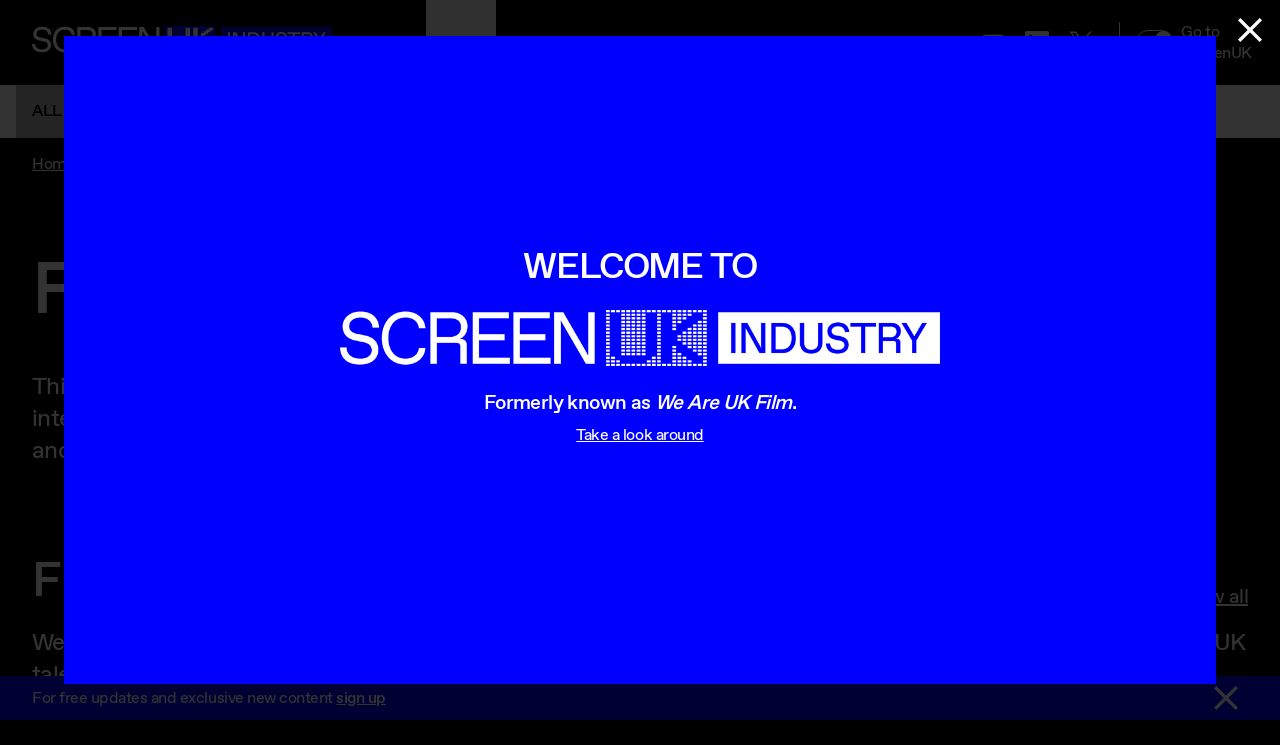

--- FILE ---
content_type: text/html; charset=UTF-8
request_url: https://www.screenuk.org/industry/film/?weareukfilm
body_size: 14162
content:
<!DOCTYPE html><html lang="en-GB" class="no-js"> <head><meta charset="utf-8"><meta name="viewport" content="width=device-width, initial-scale=1.0"><link rel="preload" href="/t/styles/index.css" as="style"><link rel="preload" href="/assets/fonts/Favorit/ABCFavorit-Regular.woff2" as="font" type="font/woff2" crossorigin><link rel="preload" href="/assets/fonts/Favorit/ABCFavorit-Medium.woff2" as="font" type="font/woff2" crossorigin><link rel="prefetch" href="/assets/images/icons/icons.svg"><link rel="preconnect" href="https://images.prismic.io"><link rel="preload" href="/t/scripts/pages/industry-landing.js" as="script"><script>
      const themes = ['magenta', 'cyan', 'yellow', 'blue', 'green'];
      const theme = themes[Math.floor(Math.random() * themes.length)];
      document.documentElement.className = document.documentElement.className.replace(/\bno-js\b/g, '') + `has-js theme theme-${theme}`;
      document.documentElement.setAttribute('data-theme', theme);
    </script><title>Film | ScreenUK Industry</title><link rel="canonical" href="https://www.screenuk.org/industry/film/"><meta name="description" content="This page provides a snapshot of the UK's film sector. Browse below for an overview of funding opportunities, international festivals and events, useful links and information on working with the UK, the latest news, and videos and podcasts.
"><meta property="og:type" content="website"><meta property="og:site_name" content="ScreenUK"><meta property="og:url" content="https://www.screenuk.org/industry/film/"><meta property="og:title" content="Film"><meta property="og:description" content="This page provides a snapshot of the UK's film sector. Browse below for an overview of funding opportunities, international festivals and events, useful links and information on working with the UK, the latest news, and videos and podcasts.
"><meta property="og:image" content="https://www.screenuk.org/assets/images/content/share-default.jpg"><meta property="og:image:width" content="1200"><meta property="og:image:height" content="630"><meta name="twitter:card" content="summary_large_image"><meta name="twitter:site" content="@WelcomeScreenUK"><meta name="twitter:title" content="Film"><meta name="twitter:description" content="This page provides a snapshot of the UK's film sector. Browse below for an overview of funding opportunities, international festivals and events, useful links and information on working with the UK, the latest news, and videos and podcasts.
"><meta name="twitter:image" content="https://www.screenuk.org/assets/images/content/share-default.jpg"><link rel="apple-touch-icon" sizes="180x180" href="/apple-touch-icon.png"><link rel="icon" type="image/png" sizes="32x32" href="/favicon-32x32.png"><link rel="icon" type="image/png" sizes="16x16" href="/favicon-16x16.png"><link rel="manifest" href="/site.webmanifest"><link rel="mask-icon" href="/safari-pinned-tab.svg" color="#0000ff"><link rel="shortcut icon" href="/favicon.ico"><meta name="msapplication-TileColor" content="#000000"><meta name="msapplication-config" content="/browserconfig.xml"><meta name="theme-color" content="#000000"><link rel="stylesheet" href="/t/styles/index.css"><script>
  window.dataLayer = window.dataLayer || [];
  function gtag() {
    dataLayer.push(arguments);
  }
</script><script>function gaEvent(e,n,t,a,v){t=t||"",a=a||0,v=v||!1,dataLayer.push({event:"gaEvent",eventCategory:e,eventAction:n,eventLabel:t,eventValue:a,eventNonInteraction:v})}</script><script>(function(w,d,s,l,i){w[l]=w[l]||[];w[l].push({'gtm.start':new Date().getTime(),event:'gtm.js'});var f=d.getElementsByTagName(s)[0],j=d.createElement(s),dl=l!='dataLayer'?'&l='+l:'';j.async=true;j.src='https://www.googletagmanager.com/gtm.js?id='+i+dl;f.parentNode.insertBefore(j,f);})(window,document,'script','dataLayer','GTM-TRTXXGGM');</script><style>.footer__signup[data-astro-cid-bdeovgdj] fieldset[data-astro-cid-bdeovgdj]{width:100%}.is-large[data-astro-cid-bdeovgdj] input[data-astro-cid-bdeovgdj],.is-large[data-astro-cid-bdeovgdj] .btn[data-astro-cid-bdeovgdj]{height:50px}section[data-astro-cid-kcepfvzf]{display:flex;justify-content:center;padding:60px 0}div[data-astro-cid-kcepfvzf]{display:inline-flex;background-color:#eff1f3;text-align:center;padding:15px 30px;border-radius:5px}span[data-astro-cid-kcepfvzf].component{color:#00b3b0;font-weight:700}
</style><script type="module" src="/_astro/page.CB27-GXI.js"></script><meta name="google-site-verification" content="oO-1wn43B6yL8vbMSnV1fd0oiu076DF-E-MOxv6uvRM" /></head> <body class="d-flex flex-column mx-auto is-industry" id="top" itemscope itemtype="http://schema.org/WebPage" data-type="industrySection"> <a href="#content" class="skip-link position-absolute bg-a top px-05 py-05">Skip to main content</a> <header class="header position-sticky top w-100"> <div class="header__primary bg-dark"> <div class="align-items-center d-flex flex-lg-nowrap flex-wrap"> <div class="header__brand ml-md-2 ml-1 flex-shrink-0"> <a href="/industry/" class="d-inline-block" aria-label="Go to the ScreenUK homepage"> <span class="sr-only">ScreenUK</span> <svg xmlns="http://www.w3.org/2000/svg" width="300" height="27" viewBox="0 0 300 27"><path fill="#fff" d="M0 18.026h3.246c0 3.484 2.788 5.374 6.74 5.374h.367c3.548 0 5.472-1.774 5.472-4.011 0-2.238-1.388-3.343-4.202-3.909l-4.044-.823c-3.98-.823-6.296-2.983-6.296-6.827S4.75.72 10.223.72c5.47 0 9.07 2.983 9.267 7.753h-3.247c-.209-2.983-2.604-4.834-5.824-4.834h-.367c-3.285 0-5.497 1.774-5.497 4.152 0 2.379 1.44 3.189 3.717 3.652l4.045.784c4.306.862 6.78 3.06 6.78 7.007 0 3.947-3.626 7.072-9.189 7.072-5.562 0-9.79-2.893-9.908-8.28m20.89-4.539c0-7.29 4.476-12.793 11.846-12.793 7.369 0 9.66 3.189 9.987 8.113h-3.247c-.366-2.983-2.748-5.181-6.544-5.181h-.393c-5.432 0-8.39 4.397-8.39 9.887s2.958 9.887 8.39 9.887h.367c3.796 0 6.19-2.199 6.544-5.181h3.246c-.327 4.898-4.515 8.112-9.987 8.112C25.366 26.293 20.89 20.79 20.89 13.5m27.54-.604h6.95c3.036 0 5.144-1.955 5.144-4.655s-1.925-4.268-5.144-4.268h-6.95v8.91ZM45.182 25.92V1.041H55.89c4.594 0 7.893 2.855 7.893 6.712 0 3.857-1.728 5.4-4.045 6.184 2.749 0 3.704.952 3.704 3.446v8.537h-3.246V18c0-1.659-.55-2.199-2.238-2.199h-9.49v10.145h-3.272Zm21.165 0V1.041h18.207v2.906h-14.96v7.714h12.774v2.906H69.594v8.409h15.314v2.931l-18.56.013Zm20.406 0V1.041h18.207v2.906H90v7.714h12.775v2.906H90v8.409h15.314v2.931l-18.56.013Zm37.421-24.879h3.26V25.92h-4.425L110.458 5.014V25.92H107.2V1.041h4.476l12.487 20.79.013-20.79Z"></path><path class="brand__theme__bg" fill="#0000ff" d="M132.997 27h50.655V-.013h-50.655v27ZM189.123 1.041v24.892h111.021V1.04H189.123Z"></path><path class="brand__theme__fg" fill="#fff" d="M153.56 22.474V1.71h4.437v20.083h-2.552v1.723h-2.578v1.735H140.72v-1.735h-2.566v-1.723h-2.591V1.71h4.463v20.764h13.534Zm15.393-12.124V6.891h2.578V5.17h2.579V3.433h2.552V1.71h4.437v2.751h-2.578v1.8h-2.54V7.92h-2.578v1.761h-2.552v1.723h-2.579v4.153h2.579v1.723h2.552v1.736h2.579v1.723h2.539v1.722h2.578v2.79h-4.437V23.49h-2.552v-1.697h-2.644v-1.736h-2.513v-3.471h-3.246v8.665h-4.45V1.71h4.45v8.64h3.246ZM195.916 6.159h2.134v14.644h-2.134Zm17.108 14.644h-2.985L203.115 8.69v12.112h-2.133V6.159h2.984l6.924 12.111V6.159h2.134v14.644Zm28.547-5.233c0 3.24-1.911 5.439-5.642 5.439-3.73 0-5.641-2.199-5.641-5.439V6.159h2.133v9.205c0 2.405 1.178 3.767 3.404 3.767h.209c2.238 0 3.403-1.362 3.403-3.767V6.16h2.134v9.411Zm6.636-3.407 2.382.463c2.579.501 4.07 1.838 4.07 4.23 0 2.391-2.211 4.165-5.523 4.165-3.311 0-5.746-1.671-5.864-4.911h2.134c0 1.993 1.57 3.034 3.809 3.034h.21c2.002 0 3.088-.99 3.088-2.198 0-1.209-.772-1.877-2.343-2.199l-2.382-.476c-2.382-.475-3.77-1.8-3.77-4.127s2.108-4.191 5.328-4.191 5.405 1.774 5.523 4.603h-2.133c-.105-1.672-1.466-2.726-3.286-2.726h-.21c-1.858 0-3.088.99-3.088 2.276 0 1.285.785 1.8 2.042 2.044Zm20.091-4.127h-5.327v12.767h-2.12V8.036h-5.327V6.159h12.774v1.877Zm20.236 6.698v6.069h-2.12v-6.069l-5.328-8.575h2.474l3.98 6.467 3.939-6.467h2.382l-5.327 8.575Zm-10.196-.9c1.387-.424 2.447-1.825 2.447-3.703 0-1.877-1.91-3.972-4.686-3.972h-6.387v14.644h2.134V14.94h5.117c1.178 0 1.492.309 1.492 1.466v4.397h2.134V15.89c0-1.465-.537-2.044-2.238-2.044Zm-2.553-.771h-3.94V8.036h3.94c1.807 0 2.88.835 2.88 2.404s-1.06 2.61-2.88 2.61ZM221.31 6.159h-5.327v14.644h5.327c4.15 0 6.924-2.726 6.924-7.329s-2.775-7.328-6.924-7.328Zm-.21 12.767h-2.984V8.036h2.984c3.194 0 5 1.877 5 5.438 0 3.562-1.806 5.439-5 5.439Z"></path></svg> </a> </div> <nav class="header__primary__sections container-fluid position-relative order-lg-2 w-100 w-lg-auto order-3 mx-0 overflow-hidden" aria-labelledby="header-primary-heading" x-data="{ showPrev: false, showNext: false, isScrollable: null, init: function() { this.$selected = this.$el.querySelector('li[data-selected'); this.$scroller = this.$el.querySelector('ul'); this.isScrollable = (this.$scroller.scrollWidth > this.$scroller.offsetWidth ? true : false); this.selected(); this.state(); }, prev: function() { const offsetWidth = this.$scroller.offsetWidth; const scrollWidth = (this.$scroller.scrollWidth - offsetWidth) / 2; this.$scroller.scrollLeft = this.$scroller.scrollLeft - scrollWidth; }, next: function() { const offsetWidth = this.$scroller.offsetWidth; const scrollWidth = (this.$scroller.scrollWidth - offsetWidth) / 2; this.$scroller.scrollLeft = this.$scroller.scrollLeft + scrollWidth; }, selected: function() { if (!this.$selected) return; const pos = Math.round(this.$selected.offsetLeft - (this.$scroller.offsetWidth/2) + this.$selected.offsetWidth); this.$scroller.scrollLeft = pos; }, state: function() { const offsetWidth = this.$scroller.offsetWidth; const scrollLeft = this.$scroller.scrollLeft; const scrollWidth = this.$scroller.scrollWidth; this.showPrev = scrollLeft > 0; this.showNext = scrollLeft + offsetWidth < scrollWidth; } }" x-on:resize.window="isScrollable = ($scroller.scrollWidth > $scroller.offsetWidth) ? true : false"> <h2 id="header-primary-heading" class="sr-only">Navigation menu</h2> <ul class="list-unstyled d-flex mx-n1 mx-lg-0 mb-0 overflow-x-auto" x-on:scroll.debounce.10ms="state"> <li> <a href="/industry/all/" class="d-inline-block py-05 py-lg-2 text-uppercase text-decoration-none font-weight-medium text-nowrap px-1 "> All </a> </li><li> <a href="/industry/film/" class="d-inline-block py-05 py-lg-2 text-uppercase text-decoration-none font-weight-medium text-nowrap px-1 bg-gray-light text-dark"> Film </a> </li><li> <a href="/industry/tv/" class="d-inline-block py-05 py-lg-2 text-uppercase text-decoration-none font-weight-medium text-nowrap px-1 "> Tv </a> </li><li> <a href="/industry/games/" class="d-inline-block py-05 py-lg-2 text-uppercase text-decoration-none font-weight-medium text-nowrap px-1 "> Games </a> </li><li> <a href="/industry/documentary/" class="d-inline-block py-05 py-lg-2 text-uppercase text-decoration-none font-weight-medium text-nowrap px-1 "> Documentary </a> </li><li> <a href="/industry/animation/" class="d-inline-block py-05 py-lg-2 text-uppercase text-decoration-none font-weight-medium text-nowrap px-1 "> Animation </a> </li><li> <a href="/industry/xr-immersive/" class="d-inline-block py-05 py-lg-2 text-uppercase text-decoration-none font-weight-medium text-nowrap px-1 "> XR &amp; Immersive </a> </li> </ul> <button class="header__control header__control--prev position-absolute left b-0 bg-transparent px-1" x-on:click="prev" x-show="showPrev && isScrollable" x-transition.opacity x-cloak> <span class="sr-only">Prev</span> </button> <button class="header__control header__control--next position-absolute right b-0 bg-transparent px-1" x-on:click="next" x-show="showNext && isScrollable" x-transition.opacity x-cloak> <span class="sr-only">Next</span> </button> </nav> <nav class="header__menu order-lg-3 order-2 ml-auto" aria-labelledby="header-menu-heading"> <h2 id="header-menu-heading" class="sr-only">Navigation menu</h2> <button aria-controls="header-menu-content" aria-expanded="false" aria-label="Show navigation menu" class="header__menu__burger b-0 text-light btn-square position-relative d-xl-none mr-1 bg-transparent"> <svg class="icon icon--burger" viewBox="0 0 32 32" height="24" width="24" aria-hidden="true"><path d="M0 27.02h32v-3.67H0v3.67Zm0-9.18h32v-3.67H0v3.67ZM0 4.98v3.67h32V4.98H0Z" /></svg> <svg class="icon icon--cross" viewBox="0 0 32 32" height="24" width="24" aria-hidden="true"><path d="M32 3.2 28.8 0 16 12.8 3.2 0 0 3.2 12.8 16 0 28.8 3.2 32 16 19.2 28.8 32l3.2-3.2L19.2 16Z" /></svg> <span class="sr-only">Menu</span> </button> <div id="header-menu-content" class="header__menu__content align-items-start align-items-xl-center d-flex flex-column justify-content-end flex-xl-row position-fixed z-1 h-100 w-100 top left position-xl-static w-xl-auto h-xl-auto p-md-2 p-xl-0 p-1"> <a class="header__toggle mr-xl-1 text-decoration-none mb-xl-0 mb-2 overflow-hidden" href="/"> <span class="header__toggle__input b-rad-1 d-inline-flex justify-content-end"></span> <span class="header__toggle__label ml-05 d-inline-flex">Go to ScreenUK</span> </a> <ul class="list-unstyled mb-xl-0 mr-xl-05 d-xl-flex space-y-05 space-y-xl-0"> <li> <a href="/industry/article/about-us/" class="d-inline-block p-xl-1 text-decoration-none text-nowrap">
About us
</a> </li> </ul> <ul class="list-unstyled d-flex ml-n05 ml-xl-0 mr-xl-1 mb-0">  <li> <a href="https://www.youtube.com/playlist?list=PLVumblBg9qTnDKd-jGri9gFLwokmExcrQ" target="_blank" rel="noopener" class="btn btn-square d-flex align-items-center justify-content-center" onclick="window.gaEvent('click', 'header-social-youtube');"> <span class="sr-only">Youtube</span> <svg class="icon icon--youtube" viewBox="0 0 32 32" height="24" width="24" aria-hidden="true"><path d="M31.681 9.6s-.313-2.206-1.275-3.175C29.187 5.15 27.825 5.144 27.2 5.069c-4.475-.325-11.194-.325-11.194-.325h-.012s-6.719 0-11.194.325c-.625.075-1.987.081-3.206 1.356C.631 7.394.325 9.6.325 9.6s-.319 2.588-.319 5.181v2.425c0 2.587.319 5.181.319 5.181s.313 2.206 1.269 3.175c1.219 1.275 2.819 1.231 3.531 1.369 2.563.244 10.881.319 10.881.319s6.725-.012 11.2-.331c.625-.075 1.988-.081 3.206-1.356.962-.969 1.275-3.175 1.275-3.175s.319-2.587.319-5.181v-2.425c-.006-2.588-.325-5.181-.325-5.181zM12.694 20.15v-8.994l8.644 4.513-8.644 4.481z" /></svg> </a> </li> <li> <a href="https://www.linkedin.com/company/screen-uk-industry/" target="_blank" rel="noopener" class="btn btn-square d-flex align-items-center justify-content-center" onclick="window.gaEvent('click', 'header-social-youtube');"> <span class="sr-only">LinkedIn</span> <svg class="icon icon--linkedin" xml:space="preserve" viewBox="0 0 37 37" height="24" width="24" aria-hidden="true"><path d="M34.3 0H2.7C1.2 0 0 1.2 0 2.6v31.7C0 35.8 1.2 37 2.7 37h31.5c1.5 0 2.7-1.2 2.7-2.6V2.6C37 1.2 35.8 0 34.3 0zM11.2 31H5.6V14.3h5.6V31zM8.4 12c-1.9 0-3.1-1.3-3.1-2.9 0-1.6 1.3-2.9 3.2-2.9 1.9 0 3.1 1.2 3.1 2.9 0 1.6-1.2 2.9-3.2 2.9zm23 19h-5.6v-9c0-2.2-.8-3.8-2.8-3.8-1.5 0-2.5 1-2.9 2-.1.4-.2.9-.2 1.4V31h-5.6s.1-15.1 0-16.7h5.6v2.4c.7-1.1 2.1-2.8 5-2.8 3.7 0 6.4 2.4 6.4 7.5V31h.1z" /></svg> </a> </li> <li> <a href="https://twitter.com/ScreenUKInd" target="_blank" rel="noopener" class="btn btn-square d-flex align-items-center justify-content-center" onclick="window.gaEvent('click', 'header-social-twitter');"> <span class="sr-only">Twitter</span> <svg class="icon icon--twitter" viewBox="0 -30 1200 1257" height="24" width="24" aria-hidden="true"><path d="M714.163 519.284 1160.89 0h-105.86L667.137 450.887 357.328 0H0l468.492 681.821L0 1226.37h105.866l409.625-476.152 327.181 476.152H1200L714.137 519.284h.026ZM569.165 687.828l-47.468-67.894-377.686-540.24h162.604l304.797 435.991 47.468 67.894 396.2 566.721H892.476L569.165 687.854v-.026Z" /></svg> </a> </li>  </ul> </div> </nav> </div> </div> <div class="header__secondary bg-light d-flex align-items-center overflow-hidden"> <nav class="container-fluid position-relative" aria-labelledby="header-secondary-heading" x-data="{ showPrev: false, showNext: false, isScrollable: true, init: function() { this.$selected = this.$el.querySelector('li[data-selected'); this.$scroller = this.$el.querySelector('ul'); this.isScrollable = (this.$scroller.scrollWidth > this.$scroller.offsetWidth ? true : false); this.selected(); this.state(); }, prev: function() { const offsetWidth = this.$scroller.offsetWidth; const scrollWidth = (this.$scroller.scrollWidth - offsetWidth) / 2; this.$scroller.scrollLeft = this.$scroller.scrollLeft - scrollWidth; }, next: function() { const offsetWidth = this.$scroller.offsetWidth; const scrollWidth = (this.$scroller.scrollWidth - offsetWidth) / 2; this.$scroller.scrollLeft = this.$scroller.scrollLeft + scrollWidth; }, selected: function() { if (!this.$selected) return; const pos = Math.round(this.$selected.offsetLeft - (this.$scroller.offsetWidth/2) + this.$selected.offsetWidth); this.$scroller.scrollLeft = pos; }, state: function() { const offsetWidth = this.$scroller.offsetWidth; const scrollLeft = this.$scroller.scrollLeft; const scrollWidth = this.$scroller.scrollWidth; this.showPrev = scrollLeft > 0; this.showNext = scrollLeft + offsetWidth < scrollWidth; } }" x-on:resize.window="isScrollable = ($scroller.scrollWidth > $scroller.offsetWidth)"> <h2 id="header-secondary-heading" class="sr-only">Navigation menu</h2> <ul class="list-unstyled d-flex flex-fill mx-n1 mb-0 overflow-x-auto" x-on:scroll.debounce.10ms="state">  <li> <a href="/industry/film/" class="d-inline-block py-05 py-lg-1 text-uppercase text-decoration-none font-weight-medium text-dark text-nowrap px-1 text-dark bg-gray-300">
All
</a> </li> <li> <a href="/industry/film/festivals-and-events/" class="d-inline-block py-05 py-lg-1 text-uppercase text-decoration-none font-weight-medium text-dark text-nowrap px-1 "> Festivals &amp; Events </a> </li><li> <a href="/industry/film/working-with-the-uk/" class="d-inline-block py-05 py-lg-1 text-uppercase text-decoration-none font-weight-medium text-dark text-nowrap px-1 "> Working with the UK </a> </li><li> <a href="/industry/film/funding-and-support/" class="d-inline-block py-05 py-lg-1 text-uppercase text-decoration-none font-weight-medium text-dark text-nowrap px-1 "> Funding &amp; Support </a> </li><li> <a href="/industry/film/current-opportunities/" class="d-inline-block py-05 py-lg-1 text-uppercase text-decoration-none font-weight-medium text-dark text-nowrap px-1 "> Current Opportunities </a> </li><li> <a href="/industry/film/videos-and-podcasts/" class="d-inline-block py-05 py-lg-1 text-uppercase text-decoration-none font-weight-medium text-dark text-nowrap px-1 "> Videos &amp; Podcasts </a> </li><li> <a href="/industry/film/updates/" class="d-inline-block py-05 py-lg-1 text-uppercase text-decoration-none font-weight-medium text-dark text-nowrap px-1 "> Updates </a> </li> </ul> <button class="header__control header__control--prev position-absolute left b-0 bg-transparent px-1" x-on:click="prev" x-show="showPrev && isScrollable" x-transition.opacity x-cloak> <span class="sr-only">Prev</span> </button> <button class="header__control header__control--next position-absolute right b-0 bg-transparent px-1" x-on:click="next" x-show="showNext && isScrollable" x-transition.opacity x-cloak> <span class="sr-only">Next</span> </button> </nav> <div class="header__signup d-none d-3xl-block bg-a ml-auto flex-shrink-0 py-1"> <div class="container-fluid d-flex justify-content-between justify-content-lg-end font-weight-medium"> <span>For free updates and exclusive new content</span> <a href="#signup" class="ml-1">Sign up</a> </div> </div> </div> </header> <div class="signup-banner bg-a d-none position-fixed bottom left w-100 d-3xl-none"> <div class="container-fluid d-flex align-items-center justify-content-between"> <p class="py-05 mb-0 pr-1">
For free updates and exclusive new content
<a href="#signup" class="font-weight-medium">sign up</a> </p> <button class="btn-square b-0 text-light bg-transparent"> <span class="sr-only">Dismiss sign up banner.</span> <svg class="icon icon--cross" viewBox="0 0 32 32" height="24" width="24" aria-hidden="true"><path d="M32 3.2 28.8 0 16 12.8 3.2 0 0 3.2 12.8 16 0 28.8 3.2 32 16 19.2 28.8 32l3.2-3.2L19.2 16Z" /></svg> </button> </div> </div> <main class="main flex-grow-1" id="content">    <nav aria-label="Breadcrumb" class="py-1 container"> <ol class="breadcrumb d-flex list-unstyled mb-0 flex-wrap items-center"> <li class="breadcrumb-item text-truncate"><a href="/industry/">Home</a></li><li class="breadcrumb-item text-truncate"><span>Film</span></li> </ol> </nav> <script type="application/ld+json">{"@context":"https://schema.org","@type":"BreadcrumbList","itemListElement":[{"@type":"ListItem","position":1,"item":{"@id":"https://www.screenuk.org/industry/","name":"Home"}},{"@type":"ListItem","position":2,"item":{"@id":"https://www.screenuk.org/industry/film/","name":"Film"}}]}</script> <section class="section"> <div class="container"> <header class="section__header align-items-center d-md-flex justify-content-between flex-row"> <h1 class="h1 text-uppercase mr-05 mr-md-1 mb-0"> <span class="mr-05 mr-md-1">Film</span>  </h1> </header> <div class="lead"> <p>This page provides a snapshot of the UK&#39;s film sector. Browse below for an overview of funding opportunities, international festivals and events, useful links and information on working with the UK, the latest news, and videos and podcasts.<br /></p> </div> </div> </section>    <div class="section py-0"> <div class="section__block"> <div class="space-y-md-6 space-y-2"> <section class="content-industrylisting" id="industry_listing$539fb986-eb23-48da-95ec-e5c2bc04e106"> <div class="container space-y-1">  <header class="space-y-1"> <div class="d-sm-flex align-items-end justify-content-between"> <h2 class="h2 mb-05 m-sm-0">Festivals &amp; Events</h2> <a class="view-all" href="/industry/film/festivals-and-events/">
View all
</a> </div> <div class="lead"> <p>We showcase UK creative excellence to the world and encourage international engagement and collaboration with UK talent and business. One of the ways we do this is through our presence at various international industry events.</p> </div>    </header> <div class="section__block"> <div class="row row-cols-2 row-cols-md-3 mt-n1 mt-md-n2"> <div data-filter class="col mt-1 mt-md-2 tag-festival-and-events tag-2026 tag-film"> <article class="card d-flex w-100" data-variation="grid3Columns"> <div class="card__wpr d-flex flex-column position-relative w-100 space-y-1"> <div class="card__media"> <div class="aspect--4-3 aspect-md--5-4">  <picture> <source srcset="https://images.prismic.io/screenuk/aWYKXwIvOtkhBbAt_01.UnderTheWaveoffLittleDragon.FilmStill.Bedroom.jpg?auto=format%2Ccompress&rect=413%2C0%2C2451%2C1961&fit=crop&w=440&h=352" media="(min-width: 1024px)"> <source srcset="https://images.prismic.io/screenuk/aWYKXwIvOtkhBbAt_01.UnderTheWaveoffLittleDragon.FilmStill.Bedroom.jpg?auto=format%2Ccompress&rect=413%2C0%2C2451%2C1961&fit=crop&w=350&h=280" media="(min-width: 768px)"> <img alt class="img-fluid w-100" height="135" loading="lazy" src="https://images.prismic.io/screenuk/aWYKXwIvOtkhBbAt_01.UnderTheWaveoffLittleDragon.FilmStill.Bedroom.jpg?auto=format%2Ccompress&rect=331%2C0%2C2615%2C1961&fit=crop&w=180&h=135" width="180"> </picture>  </div> </div> <div class="card__body mb-last-child-0 flex-grow-1 space-y-05"> <div class="tags d-flex position-relative z-1"> <a href="/industry/festivals-and-events/" class="text-decoration-none text-reset"> Festival &amp; Events </a> </div> <h3 class="card__title"> <a class="text-decoration-none text-reset" href="/industry/article/bfi-and-film4-future-takes-at-clermont-ferrand-2026/">BFI and Film4 Future Takes at Clermont Ferrand 2026</a> </h3> <div class="mb-last-child-0"> <p>BFI and Film4 Future Takes offers support for higher-budget live action, short form work from teams of writers, directors and producers in the UK. Discover five short films from the initiative at this year&#39;s Clermont Ferrand 2026 Market Scr…</p> </div> </div> </div> </article> </div><div data-filter class="col mt-1 mt-md-2 tag-festival-and-events tag-film tag-documentary tag-tv tag-featured"> <article class="card d-flex w-100" data-variation="grid3Columns"> <div class="card__wpr d-flex flex-column position-relative w-100 space-y-1"> <div class="card__media"> <div class="aspect--4-3 aspect-md--5-4">  <picture> <source srcset="https://images.prismic.io/screenuk/ZsXE3EaF0TcGJKbJ_Toronto.JPG?auto=format%2Ccompress&rect=102%2C0%2C3060%2C2448&fit=crop&w=440&h=352" media="(min-width: 1024px)"> <source srcset="https://images.prismic.io/screenuk/ZsXE3EaF0TcGJKbJ_Toronto.JPG?auto=format%2Ccompress&rect=102%2C0%2C3060%2C2448&fit=crop&w=350&h=280" media="(min-width: 768px)"> <img alt="Toronto City Centre" class="img-fluid w-100" height="135" loading="lazy" src="https://images.prismic.io/screenuk/ZsXE3EaF0TcGJKbJ_Toronto.JPG?auto=format%2Ccompress&fit=crop&w=180&h=135" width="180"> </picture>  </div> </div> <div class="card__body mb-last-child-0 flex-grow-1 space-y-05"> <div class="tags d-flex position-relative z-1"> <a href="/industry/festivals-and-events/" class="text-decoration-none text-reset"> Festival &amp; Events </a> </div> <h3 class="card__title"> <a class="text-decoration-none text-reset" href="/industry/festivals-and-events/toronto-2025/">Toronto 2025</a> </h3> <div class="mb-last-child-0"> <p>ScreenUK Industry will be at TIFF this week celebrating UK films and co-productions in official selection, showcasing our incredible talent and services, and helping international professionals connect with the UK screen sector.</p> </div> </div> </div> </article> </div><div data-filter class="col mt-1 mt-md-2 tag-festival-and-events tag-film tag-documentary tag-xr-immersive tag-2025 tag-past"> <article class="card d-flex w-100" data-variation="grid3Columns"> <div class="card__wpr d-flex flex-column position-relative w-100 space-y-1"> <div class="card__media"> <div class="aspect--4-3 aspect-md--5-4">  <picture> <source srcset="https://images.prismic.io/screenuk/b1cd109a-c6a8-487d-a9e8-e0d725e9cbed_Golden+Lion+Venice.jpg?auto=format%2Ccompress&rect=167%2C0%2C1266%2C1013&fit=crop&w=440&h=352" media="(min-width: 1024px)"> <source srcset="https://images.prismic.io/screenuk/b1cd109a-c6a8-487d-a9e8-e0d725e9cbed_Golden+Lion+Venice.jpg?auto=format%2Ccompress&rect=167%2C0%2C1266%2C1013&fit=crop&w=350&h=280" media="(min-width: 768px)"> <img alt class="img-fluid w-100" height="135" loading="lazy" src="https://images.prismic.io/screenuk/b1cd109a-c6a8-487d-a9e8-e0d725e9cbed_Golden+Lion+Venice.jpg?auto=format%2Ccompress&rect=125%2C0%2C1351%2C1013&fit=crop&w=180&h=135" width="180"> </picture>  </div> </div> <div class="card__body mb-last-child-0 flex-grow-1 space-y-05"> <div class="tags d-flex position-relative z-1"> <a href="/industry/festivals-and-events/" class="text-decoration-none text-reset"> Festival &amp; Events </a> </div> <h3 class="card__title"> <a class="text-decoration-none text-reset" href="/industry/festivals-and-events/venice-2025/">Venice 2025</a> </h3> <div class="mb-last-child-0"> <p>As part of the 2025 Venice Film Festival, the UK has been selected as a country of focus at the annual Venice Production Bridge. ScreenUK Industry will be in Venice this month to showcase UK immersive projects and businesses, celebrate UK f…</p> </div> </div> </div> </article> </div> </div> </div> </div> </section><section class="content-industrylisting" id="industry_listing$bbc6a62d-75be-4f6e-a510-b11442a9b2af"> <div class="container space-y-1">  <header class="space-y-1"> <div class="d-sm-flex align-items-end justify-content-between"> <h2 class="h2 mb-05 m-sm-0">News</h2> <a class="view-all" href="/industry/film/news/">
View all
</a> </div> <div class="lead"> <p>We’re here to bring you news on the latest international-focused activity coming out of the UK&#39;s film sector.</p> </div>    </header> <div class="section__block"> <div class="row row-cols-2 row-cols-md-3 mt-n1 mt-md-n2"> <div data-filter class="col mt-1 mt-md-2 tag-updates tag-news tag-film tag-xr-immersive tag-documentary"> <article class="card d-flex w-100" data-variation="grid3Columns"> <div class="card__wpr d-flex flex-column position-relative w-100 space-y-1"> <div class="card__media"> <div class="aspect--4-3 aspect-md--5-4">  <picture> <source srcset="https://images.prismic.io/screenuk/aH5MWkMqNJQqIJnj_RON-FirstLookStillforSocials.jpg?auto=format%2Ccompress&rect=466%2C0%2C1769%2C1415&fit=crop&w=440&h=352" media="(min-width: 1024px)"> <source srcset="https://images.prismic.io/screenuk/aH5MWkMqNJQqIJnj_RON-FirstLookStillforSocials.jpg?auto=format%2Ccompress&rect=466%2C0%2C1769%2C1415&fit=crop&w=350&h=280" media="(min-width: 768px)"> <img alt class="img-fluid w-100" height="135" loading="lazy" src="https://images.prismic.io/screenuk/aH5MWkMqNJQqIJnj_RON-FirstLookStillforSocials.jpg?auto=format%2Ccompress&rect=407%2C0%2C1887%2C1415&fit=crop&w=180&h=135" width="180"> </picture>  </div> </div> <div class="card__body mb-last-child-0 flex-grow-1 space-y-05"> <div class="tags d-flex position-relative z-1"> <a href="/industry/updates/" class="text-decoration-none text-reset"> Updates </a> </div> <h3 class="card__title"> <a class="text-decoration-none text-reset" href="/industry/article/venice-biennale-2025-uk-films-and-co-productions-in-selection/">Venice Biennale 2025: UK films and co-productions in selection</a> </h3> <div class="mb-last-child-0"> <p>The 2025 Venice Biennale, taking place August 27 - September 6, has released it&#39;s titles in official selection with 4 UK Immersive works and 10 UK films and co-productions selected.</p> </div> </div> </div> </article> </div><div data-filter class="col mt-1 mt-md-2 tag-updates tag-news tag-film tag-documentary tag-festival-and-events"> <article class="card d-flex w-100" data-variation="grid3Columns"> <div class="card__wpr d-flex flex-column position-relative w-100 space-y-1"> <div class="card__media"> <div class="aspect--4-3 aspect-md--5-4">  <picture> <source srcset="https://images.prismic.io/screenuk/aH5MGkMqNJQqIJnd_HORSEMEN.jpeg?auto=format%2Ccompress&rect=211%2C0%2C2138%2C1710&fit=crop&w=440&h=352" media="(min-width: 1024px)"> <source srcset="https://images.prismic.io/screenuk/aH5MGkMqNJQqIJnd_HORSEMEN.jpeg?auto=format%2Ccompress&rect=211%2C0%2C2138%2C1710&fit=crop&w=350&h=280" media="(min-width: 768px)"> <img alt="men on horses" class="img-fluid w-100" height="135" loading="lazy" src="https://images.prismic.io/screenuk/aH5MGkMqNJQqIJnd_HORSEMEN.jpeg?auto=format%2Ccompress&rect=140%2C0%2C2280%2C1710&fit=crop&w=180&h=135" width="180"> </picture>  </div> </div> <div class="card__body mb-last-child-0 flex-grow-1 space-y-05"> <div class="tags d-flex position-relative z-1"> <a href="/industry/updates/" class="text-decoration-none text-reset"> Updates </a> </div> <h3 class="card__title"> <a class="text-decoration-none text-reset" href="/industry/article/tiff-2025-uk-films-and-co-productions/">TIFF 2025: UK films and co-productions in selection</a> </h3> <div class="mb-last-child-0"> <p>The 2025 Toronto International Film Festival have announced an incredible 40 UK films and co-productions at this year&#39;s festival.</p> </div> </div> </div> </article> </div><div data-filter class="col mt-1 mt-md-2 tag-updates tag-news tag-film tag-xr-immersive tag-documentary"> <article class="card d-flex w-100" data-variation="grid3Columns"> <div class="card__wpr d-flex flex-column position-relative w-100 space-y-1"> <div class="card__media"> <div class="aspect--4-3 aspect-md--5-4">  <picture> <source srcset="https://images.prismic.io/screenuk/aG_IxEMqNJQqHwgV_vpb.jpg?auto=format%2Ccompress&rect=56%2C0%2C689%2C551&fit=crop&w=440&h=352" media="(min-width: 1024px)"> <source srcset="https://images.prismic.io/screenuk/aG_IxEMqNJQqHwgV_vpb.jpg?auto=format%2Ccompress&rect=56%2C0%2C689%2C551&fit=crop&w=350&h=280" media="(min-width: 768px)"> <img alt="Venice Production Bridge" class="img-fluid w-100" height="135" loading="lazy" src="https://images.prismic.io/screenuk/aG_IxEMqNJQqHwgV_vpb.jpg?auto=format%2Ccompress&rect=33%2C0%2C735%2C551&fit=crop&w=180&h=135" width="180"> </picture>  </div> </div> <div class="card__body mb-last-child-0 flex-grow-1 space-y-05"> <div class="tags d-flex position-relative z-1"> <a href="/industry/updates/" class="text-decoration-none text-reset"> Updates </a> </div> <h3 class="card__title"> <a class="text-decoration-none text-reset" href="/industry/article/uk-focus-at-venice-production-bridge-2025/">UK Focus at Venice Production Bridge 2025</a> </h3> <div class="mb-last-child-0"> <p>Supported by the BFI, the UK will be in focus at this year&#39;s Venice Biennale, with UK film, documentary and immersive projects selected at the 2025 Venice Gap-Financing Market.</p> </div> </div> </div> </article> </div><div data-filter class="col mt-1 mt-md-2 tag-updates tag-news tag-2025 tag-film tag-xr-immersive tag-uk-wide"> <article class="card d-flex w-100" data-variation="grid3Columns"> <div class="card__wpr d-flex flex-column position-relative w-100 space-y-1"> <div class="card__media"> <div class="aspect--4-3 aspect-md--5-4">  <picture> <source srcset="https://images.prismic.io/screenuk/aDTMXydWJ-7kSjgM_CAN25_PC_PalmeDOrWinners-019.jpg?auto=format%2Ccompress&rect=292%2C0%2C2924%2C2339&fit=crop&w=440&h=352" media="(min-width: 1024px)"> <source srcset="https://images.prismic.io/screenuk/aDTMXydWJ-7kSjgM_CAN25_PC_PalmeDOrWinners-019.jpg?auto=format%2Ccompress&rect=292%2C0%2C2924%2C2339&fit=crop&w=350&h=280" media="(min-width: 768px)"> <img alt class="img-fluid w-100" height="135" loading="lazy" src="https://images.prismic.io/screenuk/aDTMXydWJ-7kSjgM_CAN25_PC_PalmeDOrWinners-019.jpg?auto=format%2Ccompress&rect=195%2C0%2C3119%2C2339&fit=crop&w=180&h=135" width="180"> </picture>  </div> </div> <div class="card__body mb-last-child-0 flex-grow-1 space-y-05"> <div class="tags d-flex position-relative z-1"> <a href="/industry/updates/" class="text-decoration-none text-reset"> Updates </a> </div> <h3 class="card__title"> <a class="text-decoration-none text-reset" href="/industry/article/cannes-2025-awards-and-highlights/">Cannes 2025: Awards and Highlights</a> </h3> <div class="mb-last-child-0"> <p>With the 2025 Cannes Film Festival now wrapped up, we&#39;re looking back over the highlights for UK filmmakers in selection, the best of ScreenUK Industry events and more.</p> </div> </div> </div> </article> </div><div data-filter class="col mt-1 mt-md-2 tag-updates tag-news tag-film tag-uk-wide tag-2025"> <article class="card d-flex w-100" data-variation="grid3Columns"> <div class="card__wpr d-flex flex-column position-relative w-100 space-y-1"> <div class="card__media"> <div class="aspect--4-3 aspect-md--5-4">  <picture> <source srcset="https://images.prismic.io/screenuk/aBn_YfIqRLdaB54G_learning-to-breathe-under-water_still.0003941.png?auto=format%2Ccompress&rect=648%2C0%2C2700%2C2160&fit=crop&w=440&h=352" media="(min-width: 1024px)"> <source srcset="https://images.prismic.io/screenuk/aBn_YfIqRLdaB54G_learning-to-breathe-under-water_still.0003941.png?auto=format%2Ccompress&rect=648%2C0%2C2700%2C2160&fit=crop&w=350&h=280" media="(min-width: 768px)"> <img alt class="img-fluid w-100" height="135" loading="lazy" src="https://images.prismic.io/screenuk/aBn_YfIqRLdaB54G_learning-to-breathe-under-water_still.0003941.png?auto=format%2Ccompress&rect=558%2C0%2C2880%2C2160&fit=crop&w=180&h=135" width="180"> </picture>  </div> </div> <div class="card__body mb-last-child-0 flex-grow-1 space-y-05"> <div class="tags d-flex position-relative z-1"> <a href="/industry/updates/" class="text-decoration-none text-reset"> Updates </a> </div> <h3 class="card__title"> <a class="text-decoration-none text-reset" href="/industry/article/great8-showcase-at-cannes-2025/">GREAT8 Showcase at Cannes 2025</a> </h3> <div class="mb-last-child-0"> <p>BFI and British Council reveal GREAT 8 showcase for Cannes 2025</p> </div> </div> </div> </article> </div><div data-filter class="col mt-1 mt-md-2 tag-updates tag-news tag-film tag-uk-wide tag-2025"> <article class="card d-flex w-100" data-variation="grid3Columns"> <div class="card__wpr d-flex flex-column position-relative w-100 space-y-1"> <div class="card__media"> <div class="aspect--4-3 aspect-md--5-4">  <picture> <source srcset="https://images.prismic.io/screenuk/aBInwPIqRLdaBwMm_MYFATHER%E2%80%99SSHADOWfeaturingS%CC%A3o%CC%A3pe%CC%A3%CC%81Di%CC%80ri%CC%81su%CC%80%2CGodwinEgboandChibuikeMarvellousEgbo.%C2%A9LakinOgunbanwo.jpg?auto=format%2Ccompress&rect=724%2C0%2C7240%2C5792&fit=crop&w=440&h=352" media="(min-width: 1024px)"> <source srcset="https://images.prismic.io/screenuk/aBInwPIqRLdaBwMm_MYFATHER%E2%80%99SSHADOWfeaturingS%CC%A3o%CC%A3pe%CC%A3%CC%81Di%CC%80ri%CC%81su%CC%80%2CGodwinEgboandChibuikeMarvellousEgbo.%C2%A9LakinOgunbanwo.jpg?auto=format%2Ccompress&rect=724%2C0%2C7240%2C5792&fit=crop&w=350&h=280" media="(min-width: 768px)"> <img alt="A father and his two sons" class="img-fluid w-100" height="135" loading="lazy" src="https://images.prismic.io/screenuk/aBInwPIqRLdaBwMm_MYFATHER%E2%80%99SSHADOWfeaturingS%CC%A3o%CC%A3pe%CC%A3%CC%81Di%CC%80ri%CC%81su%CC%80%2CGodwinEgboandChibuikeMarvellousEgbo.%C2%A9LakinOgunbanwo.jpg?auto=format%2Ccompress&rect=483%2C0%2C7723%2C5792&fit=crop&w=180&h=135" width="180"> </picture>  </div> </div> <div class="card__body mb-last-child-0 flex-grow-1 space-y-05"> <div class="tags d-flex position-relative z-1"> <a href="/industry/updates/" class="text-decoration-none text-reset"> Updates </a> </div> <h3 class="card__title"> <a class="text-decoration-none text-reset" href="/industry/article/cannes-2025-uk-films-and-co-productions/">Cannes 2025: UK films and co-productions</a> </h3> <div class="mb-last-child-0"> <p>The 78th edition of the festival features another stellar line-up for the UK, with the return of acclaimed Scottish director Lynne Ramsay and three exciting directorial debuts in The Un Certain Regard strand.</p> </div> </div> </div> </article> </div> </div> </div> </div> </section><section class="content-industryfeature" id="industry_feature$e2e95efa-189b-4cd3-a4e4-3bc3e38d13a3"> <div class="space-y-2">  <div class="container space-y-2"> <div class="row row-cols-1 row-cols-md-2"> <div class="col mb-md-0 image--wrapper mb-2"> <figure class="figure mb-0"> <div class="figure-media"> <div class="w-100" style="height:0;padding-bottom:66.60000000000001%;"> <picture> <source srcset="https://images.prismic.io/screenuk/fc4eb3ce-031d-487f-ad0a-1b96f306c60c_CsZPhokWAAAcbN0+-+GOC+not+approved+yet.jpg?auto=compress%2Cformat&rect=52%2C0%2C1500%2C999&fit=crop&w=1280&h=852" media="(min-width: 1024px)"> <source srcset="https://images.prismic.io/screenuk/fc4eb3ce-031d-487f-ad0a-1b96f306c60c_CsZPhokWAAAcbN0+-+GOC+not+approved+yet.jpg?auto=compress%2Cformat&rect=52%2C0%2C1500%2C999&fit=crop&w=1024&h=682" media="(min-width: 768px)"> <img alt="Camera crew on set of God's Own Country" class="img-fluid w-100" height="239.76000000000002" loading="lazy" src="https://images.prismic.io/screenuk/fc4eb3ce-031d-487f-ad0a-1b96f306c60c_CsZPhokWAAAcbN0+-+GOC+not+approved+yet.jpg?auto=compress%2Cformat&rect=52%2C0%2C1500%2C999&fit=crop&w=720&h=480" width="360"> </picture> </div> </div> </figure> </div> <div class="col text--wrapper pl-md-2 pl-lg-4"> <h3 class="text-uppercase m-0">Working with the UK</h3> <p>Resources to help you navigate the UK’s film sector, whether you are working with it, or within it.</p> <a href="https://www.screenuk.org/industry/film/working-with-the-uk/" class="link--button text-decoration-none py-05 py-lg-1 px-lg-2 px-1"> More info </a> </div> </div> </div> </div> </section><section class="content-industrylisting" id="industry_listing$e55f61d5-0255-407f-94c2-9c7ed2e278df"> <div class="container space-y-1">  <header class="space-y-1"> <div class="d-sm-flex align-items-end justify-content-between"> <h2 class="h2 mb-05 m-sm-0">Funding &amp; Support</h2> <a class="view-all" href="/industry/film/funding-and-support/">
View all
</a> </div> <div class="lead"> <p>The UK offers a variety of different funding options for film projects from a number of different funders.</p> </div>    </header> <div class="section__block"> <div class="row row-cols-2 row-cols-md-3 mt-n1 mt-md-n2"> <div data-filter class="col mt-1 mt-md-2 tag-funding-and-support tag-film tag-scotland tag-production tag-screen-scotland"> <article class="card d-flex w-100" data-variation="grid3Columns"> <div class="card__wpr d-flex flex-column position-relative w-100 space-y-1"> <div class="card__media"> <div class="aspect--4-3 aspect-md--5-4">  <picture> <source srcset="https://images.prismic.io/screenuk/ef4d47f8-6d54-4bb2-8435-b779457522a4_Production+Growth+Fund+-+Screen+Scotland.jpeg?auto=compress%2Cformat&rect=238%2C0%2C1125%2C900&fit=crop&w=440&h=352" media="(min-width: 1024px)"> <source srcset="https://images.prismic.io/screenuk/ef4d47f8-6d54-4bb2-8435-b779457522a4_Production+Growth+Fund+-+Screen+Scotland.jpeg?auto=compress%2Cformat&rect=238%2C0%2C1125%2C900&fit=crop&w=350&h=280" media="(min-width: 768px)"> <img alt class="img-fluid w-100" height="135" loading="lazy" src="https://images.prismic.io/screenuk/ef4d47f8-6d54-4bb2-8435-b779457522a4_Production+Growth+Fund+-+Screen+Scotland.jpeg?auto=compress%2Cformat&rect=200%2C0%2C1200%2C900&fit=crop&w=180&h=135" width="180"> </picture>  </div> </div> <div class="card__body mb-last-child-0 flex-grow-1 space-y-05"> <div class="tags d-flex position-relative z-1"> <a href="/industry/funding-and-support/" class="text-decoration-none text-reset"> Funding &amp; Support </a> </div> <h3 class="card__title"> <a class="text-decoration-none text-reset" href="/industry/article/production-growth-fund--screen-scotland/">Production Growth Fund – Screen Scotland</a> </h3> <div class="mb-last-child-0"> <p>Funding for large scale productions to film in Scotland, utilising crew, locations and facilities based there.</p> </div> </div> </div> </article> </div><div data-filter class="col mt-1 mt-md-2 tag-north-east-screen tag-funding-and-support tag-project-funding tag-england tag-production tag-film tag-tv"> <article class="card d-flex w-100" data-variation="grid3Columns"> <div class="card__wpr d-flex flex-column position-relative w-100 space-y-1"> <div class="card__media"> <div class="aspect--4-3 aspect-md--5-4">  <picture> <source srcset="https://images.prismic.io/screenuk/aD18Xbh8WN-LVeRx_TRK_Ep1_MT_26thJune23_0397-scaled.jpeg?auto=format%2Ccompress&rect=213%2C0%2C2134%2C1707&fit=crop&w=440&h=352" media="(min-width: 1024px)"> <source srcset="https://images.prismic.io/screenuk/aD18Xbh8WN-LVeRx_TRK_Ep1_MT_26thJune23_0397-scaled.jpeg?auto=format%2Ccompress&rect=213%2C0%2C2134%2C1707&fit=crop&w=350&h=280" media="(min-width: 768px)"> <img alt class="img-fluid w-100" height="135" loading="lazy" src="https://images.prismic.io/screenuk/aD18Xbh8WN-LVeRx_TRK_Ep1_MT_26thJune23_0397-scaled.jpeg?auto=format%2Ccompress&rect=142%2C0%2C2276%2C1707&fit=crop&w=180&h=135" width="180"> </picture>  </div> </div> <div class="card__body mb-last-child-0 flex-grow-1 space-y-05"> <div class="tags d-flex position-relative z-1"> <a href="/industry/tag/north-east-screen/" class="text-decoration-none text-reset"> North East Screen </a> </div> <h3 class="card__title"> <a class="text-decoration-none text-reset" href="/industry/article/north-east-production-fund---north-east-screen/">North East Production Fund - North East Screen</a> </h3> <div class="mb-last-child-0"> <p>Supported by funding from the North East Screen Industries Partnership, the North East Production Fund is a discretionary funding scheme for film and TV, managed and delivered by North East Screen.</p> </div> </div> </div> </article> </div><div data-filter class="col mt-1 mt-md-2 tag-funding-and-support tag-film tag-tv tag-games tag-animation tag-documentary tag-wales tag-production tag-development tag-creative-wales"> <article class="card d-flex w-100" data-variation="grid3Columns"> <div class="card__wpr d-flex flex-column position-relative w-100 space-y-1"> <div class="card__media"> <div class="aspect--4-3 aspect-md--5-4">  <picture> <source srcset="https://images.prismic.io/screenuk/ZzY4va8jQArT04rC_SexeducationcreditNetflixandSamTaylor.jpg?auto=format%2Ccompress&rect=341%2C0%2C3414%2C2731&fit=crop&w=440&h=352" media="(min-width: 1024px)"> <source srcset="https://images.prismic.io/screenuk/ZzY4va8jQArT04rC_SexeducationcreditNetflixandSamTaylor.jpg?auto=format%2Ccompress&rect=341%2C0%2C3414%2C2731&fit=crop&w=350&h=280" media="(min-width: 768px)"> <img alt class="img-fluid w-100" height="135" loading="lazy" src="https://images.prismic.io/screenuk/ZzY4va8jQArT04rC_SexeducationcreditNetflixandSamTaylor.jpg?auto=format%2Ccompress&rect=227%2C0%2C3641%2C2731&fit=crop&w=180&h=135" width="180"> </picture>  </div> </div> <div class="card__body mb-last-child-0 flex-grow-1 space-y-05"> <div class="tags d-flex position-relative z-1"> <a href="/industry/funding-and-support/" class="text-decoration-none text-reset"> Funding &amp; Support </a> </div> <h3 class="card__title"> <a class="text-decoration-none text-reset" href="/industry/article/production-funding-creative-wales/">Production Funding - Creative Wales</a> </h3> <div class="mb-last-child-0"> <p>Support for Wales-based production and games development companies looking to develop productions intended for international audiences.</p> </div> </div> </div> </article> </div><div data-filter class="col mt-1 mt-md-2 tag-funding-and-support tag-film tag-tv tag-animation tag-documentary tag-xr-immersive tag-uk-wide tag-distribution tag-exhibition tag-british-film-institute"> <article class="card d-flex w-100" data-variation="grid3Columns"> <div class="card__wpr d-flex flex-column position-relative w-100 space-y-1"> <div class="card__media"> <div class="aspect--4-3 aspect-md--5-4">  <picture> <source srcset="https://images.prismic.io/screenuk/fec7cba8-f5f8-4b4c-9be6-34c61eac26cc_Shifting+Audiences.jpg?auto=compress%2Cformat&rect=167%2C0%2C1666%2C1333&fit=crop&w=440&h=352" media="(min-width: 1024px)"> <source srcset="https://images.prismic.io/screenuk/fec7cba8-f5f8-4b4c-9be6-34c61eac26cc_Shifting+Audiences.jpg?auto=compress%2Cformat&rect=167%2C0%2C1666%2C1333&fit=crop&w=350&h=280" media="(min-width: 768px)"> <img alt class="img-fluid w-100" height="135" loading="lazy" src="https://images.prismic.io/screenuk/fec7cba8-f5f8-4b4c-9be6-34c61eac26cc_Shifting+Audiences.jpg?auto=compress%2Cformat&rect=112%2C0%2C1777%2C1333&fit=crop&w=180&h=135" width="180"> </picture>  </div> </div> <div class="card__body mb-last-child-0 flex-grow-1 space-y-05"> <div class="tags d-flex position-relative z-1"> <a href="/industry/funding-and-support/" class="text-decoration-none text-reset"> Funding &amp; Support </a> </div> <h3 class="card__title"> <a class="text-decoration-none text-reset" href="/industry/article/audience-projects-fund-bfi-national-lottery/">Audience Projects Fund - BFI National Lottery</a> </h3> <div class="mb-last-child-0"> <p>The BFI National Lottery Audience Projects Fund awards £19.7m of National Lottery funding over three years to support the exhibition and distribution of ambitious, audience-facing, film and immersive projects.</p> </div> </div> </div> </article> </div><div data-filter class="col mt-1 mt-md-2 tag-funding-and-support tag-film tag-documentary tag-england tag-production tag-liverpool-film-office"> <article class="card d-flex w-100" data-variation="grid3Columns"> <div class="card__wpr d-flex flex-column position-relative w-100 space-y-1"> <div class="card__media"> <div class="aspect--4-3 aspect-md--5-4">  <picture> <source srcset="https://images.prismic.io/screenuk/eb068dff-a8e0-41b4-a05a-c6ef2482bf31_Liverpool_04253+%281%29.jpg?auto=compress%2Cformat&rect=135%2C0%2C1331%2C1065&fit=crop&w=440&h=352" media="(min-width: 1024px)"> <source srcset="https://images.prismic.io/screenuk/eb068dff-a8e0-41b4-a05a-c6ef2482bf31_Liverpool_04253+%281%29.jpg?auto=compress%2Cformat&rect=135%2C0%2C1331%2C1065&fit=crop&w=350&h=280" media="(min-width: 768px)"> <img alt="Film Stars Don't Die in Liverpool" class="img-fluid w-100" height="135" loading="lazy" src="https://images.prismic.io/screenuk/eb068dff-a8e0-41b4-a05a-c6ef2482bf31_Liverpool_04253+%281%29.jpg?auto=compress%2Cformat&rect=90%2C0%2C1420%2C1065&fit=crop&w=180&h=135" width="180"> </picture>  </div> </div> <div class="card__body mb-last-child-0 flex-grow-1 space-y-05"> <div class="tags d-flex position-relative z-1"> <a href="/industry/funding-and-support/" class="text-decoration-none text-reset"> Funding &amp; Support </a> </div> <h3 class="card__title"> <a class="text-decoration-none text-reset" href="/industry/article/liverpool-city-region-production-fund--liverpool-film-office/">City Region Production Fund – Liverpool Film Office</a> </h3> <div class="mb-last-child-0"> <p>Helping to drive the further growth of the region’s film and television sector by investing in a diverse portfolio of high-quality content.</p> </div> </div> </div> </article> </div><div data-filter class="col mt-1 mt-md-2 tag-funding-and-support tag-film tag-tv tag-games tag-animation tag-documentary tag-xr-immersive tag-england tag-production tag-screen-yorkshire"> <article class="card d-flex w-100" data-variation="grid3Columns"> <div class="card__wpr d-flex flex-column position-relative w-100 space-y-1"> <div class="card__media"> <div class="aspect--4-3 aspect-md--5-4">  <picture> <source srcset="https://images.prismic.io/screenuk/d45fc38c-38db-4cd2-84f4-c7c0ca6bbe0b_Screen+Yorkshire+-+ALI+%26+AVA.avif?auto=compress%2Cformat&rect=58%2C0%2C349%2C279&fit=crop&w=440&h=352" media="(min-width: 1024px)"> <source srcset="https://images.prismic.io/screenuk/d45fc38c-38db-4cd2-84f4-c7c0ca6bbe0b_Screen+Yorkshire+-+ALI+%26+AVA.avif?auto=compress%2Cformat&rect=58%2C0%2C349%2C279&fit=crop&w=350&h=280" media="(min-width: 768px)"> <img alt class="img-fluid w-100" height="135" loading="lazy" src="https://images.prismic.io/screenuk/d45fc38c-38db-4cd2-84f4-c7c0ca6bbe0b_Screen+Yorkshire+-+ALI+%26+AVA.avif?auto=compress%2Cformat&rect=47%2C0%2C372%2C279&fit=crop&w=180&h=135" width="180"> </picture>  </div> </div> <div class="card__body mb-last-child-0 flex-grow-1 space-y-05"> <div class="tags d-flex position-relative z-1"> <a href="/industry/funding-and-support/" class="text-decoration-none text-reset"> Funding &amp; Support </a> </div> <h3 class="card__title"> <a class="text-decoration-none text-reset" href="/industry/article/yorkshire-content-fund--screen-yorkshire/">Yorkshire Content Fund – Screen Yorkshire</a> </h3> <div class="mb-last-child-0"> <p>A public-private investment fund for the TV, film, video games and digital sectors in Yorkshire and Humber, open to producers either based in Yorkshire or wishing to film or establish a base in the region.</p> </div> </div> </div> </article> </div> </div> </div> </div> </section><section class="content-industryfeature" id="industry_feature$88ec2619-981e-4386-964d-55f122cd28a4"> <div class="space-y-2">  <div class="container space-y-2"> <div class="row row-cols-1 row-cols-md-2"> <div class="col mb-md-0 image--wrapper mb-2 flipped"> <figure class="figure mb-0"> <div class="figure-media"> <div class="w-100" style="height:0;padding-bottom:66.796875%;"> <picture> <source srcset="https://images.prismic.io/screenuk/45c7f8e5-b9dd-4726-9d44-6197f5252ea5_AFTER+LOVE+location+shot_+director+Aleem+Khan+%26+Joanna+Scanlan+-+A+BFI+Distribution+release.jpg?auto=compress%2Cformat&fit=crop&w=1280&h=855" media="(min-width: 1024px)"> <source srcset="https://images.prismic.io/screenuk/45c7f8e5-b9dd-4726-9d44-6197f5252ea5_AFTER+LOVE+location+shot_+director+Aleem+Khan+%26+Joanna+Scanlan+-+A+BFI+Distribution+release.jpg?auto=compress%2Cformat&fit=crop&w=1024&h=684" media="(min-width: 768px)"> <img alt="Writer-director Aleem Khan on set of After Love" class="img-fluid w-100" height="240.46875" loading="lazy" src="https://images.prismic.io/screenuk/45c7f8e5-b9dd-4726-9d44-6197f5252ea5_AFTER+LOVE+location+shot_+director+Aleem+Khan+%26+Joanna+Scanlan+-+A+BFI+Distribution+release.jpg?auto=compress%2Cformat&fit=crop&w=720&h=481" width="360"> </picture> </div> </div> </figure> </div> <div class="col text--wrapper pl-md-2 pl-lg-4"> <h3 class="text-uppercase m-0">Current Opportunities</h3> <p>From UK fund openings and calls for delegations, to international training labs and co-production markets, we bring you the latest opportunities and deadlines to be aware of.</p> <a href="https://www.screenuk.org/industry/film/current-opportunities/" class="link--button text-decoration-none py-05 py-lg-1 px-lg-2 px-1"> More info </a> </div> </div> </div> </div> </section><section class="content-industrylisting" id="industry_listing$cea48fd0-cb71-4f38-8dbd-e88f60f85969"> <div class="container space-y-1">  <header class="space-y-1"> <div class="d-sm-flex align-items-end justify-content-between"> <h2 class="h2 mb-05 m-sm-0">Videos &amp; Podcasts</h2> <a class="view-all" href="/industry/film/videos-and-podcasts/">
View all
</a> </div> <div class="lead"> <p>Couldn’t be there in person? Catch-up on our industry panels, talent talks and podcasts.</p> </div>    </header> <div class="section__block"> <div class="row row-cols-2 row-cols-md-3 mt-n1 mt-md-n2"> <div data-filter class="col mt-1 mt-md-2 tag-video tag-videos-and-podcasts tag-film"> <article class="card d-flex w-100" data-variation="grid3Columns"> <div class="card__wpr d-flex flex-column position-relative w-100 space-y-1"> <div class="card__media"> <div class="aspect--4-3 aspect-md--5-4">  <picture> <source srcset="https://images.prismic.io/screenuk/aMLo5mGNHVfTPDq5_Screenshot2025-09-11at16.21.04.png?auto=format%2Ccompress&rect=167%2C0%2C1390%2C1112&fit=crop&w=440&h=352" media="(min-width: 1024px)"> <source srcset="https://images.prismic.io/screenuk/aMLo5mGNHVfTPDq5_Screenshot2025-09-11at16.21.04.png?auto=format%2Ccompress&rect=167%2C0%2C1390%2C1112&fit=crop&w=350&h=280" media="(min-width: 768px)"> <img alt="a panel of speakers, all female" class="img-fluid w-100" height="135" loading="lazy" src="https://images.prismic.io/screenuk/aMLo5mGNHVfTPDq5_Screenshot2025-09-11at16.21.04.png?auto=format%2Ccompress&rect=121%2C0%2C1483%2C1112&fit=crop&w=180&h=135" width="180"> </picture>  </div> </div> <div class="card__body mb-last-child-0 flex-grow-1 space-y-05"> <div class="tags d-flex position-relative z-1"> <a href="/industry/tag/video/" class="text-decoration-none text-reset"> Video </a> </div> <h3 class="card__title"> <a class="text-decoration-none text-reset" href="/industry/article/brining-it-together/">Bringing It Together: Co-producing with the UK (VPB Focus on the UK)</a> </h3> <div class="mb-last-child-0"> <p>Hosted by the BFI - From competitive tax incentives and funding opportunities to world class producers, talent and locations, the UK is an increasingly attractive co-production partner. Watch this select panel of UK funders and producers as…</p> </div> </div> </div> </article> </div><div data-filter class="col mt-1 mt-md-2 tag-videos-and-podcasts tag-film tag-tv tag-video tag-2025"> <article class="card d-flex w-100" data-variation="grid3Columns"> <div class="card__wpr d-flex flex-column position-relative w-100 space-y-1"> <div class="card__media"> <div class="aspect--4-3 aspect-md--5-4">  <picture> <source srcset="https://images.prismic.io/screenuk/aEquOrNJEFaPX5Zd_CAN25-BeyondtheBinary-011.jpg?auto=format%2Ccompress&rect=292%2C0%2C2924%2C2339&fit=crop&w=440&h=352" media="(min-width: 1024px)"> <source srcset="https://images.prismic.io/screenuk/aEquOrNJEFaPX5Zd_CAN25-BeyondtheBinary-011.jpg?auto=format%2Ccompress&rect=292%2C0%2C2924%2C2339&fit=crop&w=350&h=280" media="(min-width: 768px)"> <img alt="A panel of speakers" class="img-fluid w-100" height="135" loading="lazy" src="https://images.prismic.io/screenuk/aEquOrNJEFaPX5Zd_CAN25-BeyondtheBinary-011.jpg?auto=format%2Ccompress&rect=195%2C0%2C3119%2C2339&fit=crop&w=180&h=135" width="180"> </picture>  </div> </div> <div class="card__body mb-last-child-0 flex-grow-1 space-y-05"> <div class="tags d-flex position-relative z-1"> <a href="/industry/videos-and-podcasts/" class="text-decoration-none text-reset"> Videos &amp; Podcasts </a> </div> <h3 class="card__title"> <a class="text-decoration-none text-reset" href="/industry/article/video-beyond-the-binary-best-practices-for-a-gender-incl/">Beyond the Binary: Best Practices for a Gender Inclusive Industry</a> </h3> <div class="mb-last-child-0"> <p>Tune in to this much-needed conversation around allyship and how the industry is exploring ways to be more inclusive.</p> </div> </div> </div> </article> </div><div data-filter class="col mt-1 mt-md-2 tag-videos-and-podcasts tag-2025 tag-video tag-film"> <article class="card d-flex w-100" data-variation="grid3Columns"> <div class="card__wpr d-flex flex-column position-relative w-100 space-y-1"> <div class="card__media"> <div class="aspect--4-3 aspect-md--5-4">  <picture> <source srcset="https://images.prismic.io/screenuk/aC2nNSdWJ-7kSZB7_CAN25_TT_Pillion-024.jpg?auto=format%2Ccompress&rect=292%2C0%2C2924%2C2339&fit=crop&w=440&h=352" media="(min-width: 1024px)"> <source srcset="https://images.prismic.io/screenuk/aC2nNSdWJ-7kSZB7_CAN25_TT_Pillion-024.jpg?auto=format%2Ccompress&rect=292%2C0%2C2924%2C2339&fit=crop&w=350&h=280" media="(min-width: 768px)"> <img alt class="img-fluid w-100" height="135" loading="lazy" src="https://images.prismic.io/screenuk/aC2nNSdWJ-7kSZB7_CAN25_TT_Pillion-024.jpg?auto=format%2Ccompress&rect=195%2C0%2C3119%2C2339&fit=crop&w=180&h=135" width="180"> </picture>  </div> </div> <div class="card__body mb-last-child-0 flex-grow-1 space-y-05"> <div class="tags d-flex position-relative z-1"> <a href="/industry/videos-and-podcasts/" class="text-decoration-none text-reset"> Videos &amp; Podcasts </a> </div> <h3 class="card__title"> <a class="text-decoration-none text-reset" href="/industry/article/video-talent-talk-pillion/">Talent Talk: PILLION</a> </h3> <div class="mb-last-child-0"> <p>The team behind PILLION discuss the making of the debut feature taking Cannes 2025&#39;s Un Certain Regard by storm.</p> </div> </div> </div> </article> </div><div data-filter class="col mt-1 mt-md-2 tag-videos-and-podcasts tag-2025 tag-video tag-film tag-xr-immersive tag-games"> <article class="card d-flex w-100" data-variation="grid3Columns"> <div class="card__wpr d-flex flex-column position-relative w-100 space-y-1"> <div class="card__media"> <div class="aspect--4-3 aspect-md--5-4">  <picture> <source srcset="https://images.prismic.io/screenuk/aCxMKCdWJ-7kSVem_CAN25_TT_ImmersiveStories-001.jpg?auto=format%2Ccompress&rect=292%2C0%2C2924%2C2339&fit=crop&w=440&h=352" media="(min-width: 1024px)"> <source srcset="https://images.prismic.io/screenuk/aCxMKCdWJ-7kSVem_CAN25_TT_ImmersiveStories-001.jpg?auto=format%2Ccompress&rect=292%2C0%2C2924%2C2339&fit=crop&w=350&h=280" media="(min-width: 768px)"> <img alt class="img-fluid w-100" height="135" loading="lazy" src="https://images.prismic.io/screenuk/aCxMKCdWJ-7kSVem_CAN25_TT_ImmersiveStories-001.jpg?auto=format%2Ccompress&rect=195%2C0%2C3119%2C2339&fit=crop&w=180&h=135" width="180"> </picture>  </div> </div> <div class="card__body mb-last-child-0 flex-grow-1 space-y-05"> <div class="tags d-flex position-relative z-1"> <a href="/industry/videos-and-podcasts/" class="text-decoration-none text-reset"> Videos &amp; Podcasts </a> </div> <h3 class="card__title"> <a class="text-decoration-none text-reset" href="/industry/article/talent-talk-immersive-stories-trailblazer-and-taxi/">Talent Talk: Immersive Stories TRAILBLAZER and tAxI</a> </h3> <div class="mb-last-child-0"> <p>The creators behind immersive works TRAILBLAZER and tAxI explore the creative potential of VR, AI and multisensory experience design.</p> </div> </div> </div> </article> </div><div data-filter class="col mt-1 mt-md-2 tag-videos-and-podcasts tag-2025 tag-video tag-film"> <article class="card d-flex w-100" data-variation="grid3Columns"> <div class="card__wpr d-flex flex-column position-relative w-100 space-y-1"> <div class="card__media"> <div class="aspect--4-3 aspect-md--5-4">  <picture> <source srcset="https://images.prismic.io/screenuk/aCxJ5idWJ-7kSVc7_CAN25_PL_TheCharmofGenre-001.jpg?auto=format%2Ccompress&rect=292%2C0%2C2924%2C2339&fit=crop&w=440&h=352" media="(min-width: 1024px)"> <source srcset="https://images.prismic.io/screenuk/aCxJ5idWJ-7kSVc7_CAN25_PL_TheCharmofGenre-001.jpg?auto=format%2Ccompress&rect=292%2C0%2C2924%2C2339&fit=crop&w=350&h=280" media="(min-width: 768px)"> <img alt class="img-fluid w-100" height="135" loading="lazy" src="https://images.prismic.io/screenuk/aCxJ5idWJ-7kSVc7_CAN25_PL_TheCharmofGenre-001.jpg?auto=format%2Ccompress&rect=195%2C0%2C3119%2C2339&fit=crop&w=180&h=135" width="180"> </picture>  </div> </div> <div class="card__body mb-last-child-0 flex-grow-1 space-y-05"> <div class="tags d-flex position-relative z-1"> <a href="/industry/videos-and-podcasts/" class="text-decoration-none text-reset"> Videos &amp; Podcasts </a> </div> <h3 class="card__title"> <a class="text-decoration-none text-reset" href="/industry/article/the-charm-of-genre-how-genre-films-travel-across-b/">The Charm of Genre: How Genre Films Travel Across Borders</a> </h3> <div class="mb-last-child-0"> <p>Producers and sales agents share how genre film resonate across borders and why it remains a powerful global sales tool.</p> </div> </div> </div> </article> </div><div data-filter class="col mt-1 mt-md-2 tag-videos-and-podcasts tag-film tag-video tag-2025 tag-documentary"> <article class="card d-flex w-100" data-variation="grid3Columns"> <div class="card__wpr d-flex flex-column position-relative w-100 space-y-1"> <div class="card__media"> <div class="aspect--4-3 aspect-md--5-4">  <picture> <source srcset="https://images.prismic.io/screenuk/aCtCoidWJ-7kSTas_CAN25-PL-MinorityCo-producer-001.jpg?auto=format%2Ccompress&rect=292%2C0%2C2924%2C2339&fit=crop&w=440&h=352" media="(min-width: 1024px)"> <source srcset="https://images.prismic.io/screenuk/aCtCoidWJ-7kSTas_CAN25-PL-MinorityCo-producer-001.jpg?auto=format%2Ccompress&rect=292%2C0%2C2924%2C2339&fit=crop&w=350&h=280" media="(min-width: 768px)"> <img alt class="img-fluid w-100" height="135" loading="lazy" src="https://images.prismic.io/screenuk/aCtCoidWJ-7kSTas_CAN25-PL-MinorityCo-producer-001.jpg?auto=format%2Ccompress&rect=195%2C0%2C3119%2C2339&fit=crop&w=180&h=135" width="180"> </picture>  </div> </div> <div class="card__body mb-last-child-0 flex-grow-1 space-y-05"> <div class="tags d-flex position-relative z-1"> <a href="/industry/videos-and-podcasts/" class="text-decoration-none text-reset"> Videos &amp; Podcasts </a> </div> <h3 class="card__title"> <a class="text-decoration-none text-reset" href="/industry/article/the-art-of-being-a-minority-co-producer--co-produc/">The Art of Being a Minority Co-Producer</a> </h3> <div class="mb-last-child-0"> <p>A practical guide for producers navigating minority co-productions across borders. Hear from industry leaders from Telefilm Canada, Netherlands Film Fund, FFA Germany and the BFI.</p> </div> </div> </div> </article> </div> </div> </div> </div> </section> </div> </div> </div>  </main> <footer class="footer"> <div class="footer__primary bg-dark text-light text-md-left d-flex flex-column flex-shrink-0 text-center" id="signup"> <div class="container"> <div class="row row-cols-1 row-cols-md-2"> <div class="col mb-last-child-0 mb-md-0 mb-1"> <h3 class="text-uppercase">Sign up for free updates and be the first to hear about exclusive new content</h3> </div> <div> <form class="footer__signup form mb-1" data-is-industry="true" id="newsletter-form-industry-nyvi9gy" data-astro-cid-bdeovgdj> <fieldset data-astro-cid-bdeovgdj> <legend class="sr-only" id="footerSignupLegend" data-astro-cid-bdeovgdj>Newsletter signup</legend> <div class="d-md-flex align-items-center" data-astro-cid-bdeovgdj> <div class="form__group mb-md-0 flex-fill" data-astro-cid-bdeovgdj> <label class="form__label sr-only" for="fieldEmail-newsletter-form-industry-nyvi9gy" data-astro-cid-bdeovgdj>Email:</label> <input autocomplete="Email" aria-label="Email" class="form__control text-dark text-md-left text-center" id="fieldEmail-newsletter-form-industry-nyvi9gy" maxlength="200" name="email" required type="email" title="Email" placeholder="Enter your email address" aria-errormessage="message-newsletter-form-industry-nyvi9gy" data-astro-cid-bdeovgdj> </div> <button type="submit" class="btn btn-light ml-md-05 d-block d-md-inline-block" data-astro-cid-bdeovgdj>Submit</button> </div> </fieldset> <div class="form-message mt-05" role="status" id="message-newsletter-form-industry-nyvi9gy" data-astro-cid-bdeovgdj></div> </form> <script>(function(){const formId = "newsletter-form-industry-nyvi9gy";

    const form = document.getElementById(formId);

    if (form) {
        form.addEventListener('submit', async (event) => {
            event.preventDefault();

            const submitButton = form.querySelector('button[type="submit"]');
            const messageElement = form.querySelector('.form-message');
            const emailInput = form.querySelector('input[name="email"]');
            const isIndustry = form.dataset.isIndustry === 'true';
            const fieldset = form.querySelector('fieldset');

            if (!emailInput || !submitButton || !messageElement || !fieldset) return;

            const email = emailInput.value;
            if (!email) {
                messageElement.textContent = 'Please enter a valid email address.';
                messageElement.style.color = 'red';
                emailInput.setAttribute('aria-invalid', 'true');
                return;
            }

            submitButton.disabled = true;
            submitButton.textContent = 'Submitting...';
            messageElement.textContent = '';
            emailInput.removeAttribute('aria-invalid');

            try {
                const response = await fetch('/api/newsletter', {
                    method: 'POST',
                    headers: {
                        'Content-Type': 'application/json',
                    },
                    body: JSON.stringify({ email, isIndustry }),
                });

                const result = await response.json();

                if (response.ok) {
                    fieldset.style.display = 'none';
                    messageElement.classList.add('h5', 'text-center');
                    messageElement.textContent = result.message || 'Thank you for subscribing!';
                    const themeColor = getComputedStyle(document.documentElement).getPropertyValue('--theme-color');
                    messageElement.style.background = themeColor || 'var(--bg)';
                    messageElement.style.color = 'var(--fg)';
                    messageElement.style.paddingBlock = '12px';
                } else {
                    messageElement.textContent = result.message || 'An error occurred. Please try again.';
                    messageElement.style.color = 'red';
                    emailInput.setAttribute('aria-invalid', 'true');
                }
            } catch (error) {
                messageElement.textContent = 'A network error occurred. Please try again.';
                messageElement.style.color = 'red';
                emailInput.setAttribute('aria-invalid', 'true');
            } finally {
                submitButton.disabled = false;
                submitButton.textContent = 'Submit';
            }
        });
    }
})();</script>  <ul class="footer__social list-unstyled d-flex justify-content-center justify-content-md-start mb-05">  <li> <a href="https://www.youtube.com/playlist?list=PLVumblBg9qTnDKd-jGri9gFLwokmExcrQ" target="_blank" rel="noopener" class="btn btn-square d-flex align-items-center justify-content-center" onclick="window.gaEvent('click', 'footer-social-youtube');"> <span class="sr-only">Youtube</span> <svg class="icon icon--youtube" viewBox="0 0 32 32" height="24" width="24" aria-hidden="true"><path d="M31.681 9.6s-.313-2.206-1.275-3.175C29.187 5.15 27.825 5.144 27.2 5.069c-4.475-.325-11.194-.325-11.194-.325h-.012s-6.719 0-11.194.325c-.625.075-1.987.081-3.206 1.356C.631 7.394.325 9.6.325 9.6s-.319 2.588-.319 5.181v2.425c0 2.587.319 5.181.319 5.181s.313 2.206 1.269 3.175c1.219 1.275 2.819 1.231 3.531 1.369 2.563.244 10.881.319 10.881.319s6.725-.012 11.2-.331c.625-.075 1.988-.081 3.206-1.356.962-.969 1.275-3.175 1.275-3.175s.319-2.587.319-5.181v-2.425c-.006-2.588-.325-5.181-.325-5.181zM12.694 20.15v-8.994l8.644 4.513-8.644 4.481z" /></svg> </a> </li> <li> <a href="https://www.linkedin.com/company/screen-uk-industry" target="_blank" rel="noopener" class="btn btn-square d-flex align-items-center justify-content-center" onclick="window.gaEvent('click', 'footer-social-twitter');"> <span class="sr-only">LinkedIn</span> <svg class="icon icon--linkedin" xml:space="preserve" viewBox="0 0 37 37" height="24" width="24" aria-hidden="true"><path d="M34.3 0H2.7C1.2 0 0 1.2 0 2.6v31.7C0 35.8 1.2 37 2.7 37h31.5c1.5 0 2.7-1.2 2.7-2.6V2.6C37 1.2 35.8 0 34.3 0zM11.2 31H5.6V14.3h5.6V31zM8.4 12c-1.9 0-3.1-1.3-3.1-2.9 0-1.6 1.3-2.9 3.2-2.9 1.9 0 3.1 1.2 3.1 2.9 0 1.6-1.2 2.9-3.2 2.9zm23 19h-5.6v-9c0-2.2-.8-3.8-2.8-3.8-1.5 0-2.5 1-2.9 2-.1.4-.2.9-.2 1.4V31h-5.6s.1-15.1 0-16.7h5.6v2.4c.7-1.1 2.1-2.8 5-2.8 3.7 0 6.4 2.4 6.4 7.5V31h.1z" /></svg> </a> </li> <li> <a href="https://twitter.com/ScreenUKInd" target="_blank" rel="noopener" class="btn btn-square d-flex align-items-center justify-content-center" onclick="window.gaEvent('click', 'footer-social-twitter');"> <span class="sr-only">Twitter</span> <svg class="icon icon--twitter" viewBox="0 -30 1200 1257" height="24" width="24" aria-hidden="true"><path d="M714.163 519.284 1160.89 0h-105.86L667.137 450.887 357.328 0H0l468.492 681.821L0 1226.37h105.866l409.625-476.152 327.181 476.152H1200L714.137 519.284h.026ZM569.165 687.828l-47.468-67.894-377.686-540.24h162.604l304.797 435.991 47.468 67.894 396.2 566.721H892.476L569.165 687.854v-.026Z" /></svg> </a> </li>  </ul> </div> </div> </div> </div> <div class="footer__secondary bg-a text-light py-md-2 py-1 text-center"> <div class="container px-0"> <ul class="list-unstyled d-flex justify-content-center mb-0 flex-wrap"> <li class="p-1"> <a href="https://www.bfi.org.uk/"> <img alt="BFI" src="https://images.prismic.io/screenuk/3c9a9449-f50f-4b85-b0d8-b66654793f2a_New+BFI+logo.png?auto=compress%2Cformat&fit=clip&h=80" height="40" loading="lazy" width="124"> </a> </li><li class="p-1"> <a href="https://film.britishcouncil.org/"> <img alt="British Council" src="https://screenuk.cdn.prismic.io/screenuk/bf485f89-8238-459b-8e2b-30fe94419911_logo-british-council.svg?fit=clip&h=80&auto=format" height="40" loading="lazy" width="138"> </a> </li><li class="p-1"> <a href="https://britishfilmcommission.org.uk/"> <img alt="British Film Commission" src="https://screenuk.cdn.prismic.io/screenuk/df74746f-286a-42ab-abe0-2a4cc14fc465_logo-british-film-council.svg?fit=clip&h=80&auto=format" height="40" loading="lazy" width="60"> </a> </li><li class="p-1"> <a href="https://www.wearecreative.uk/"> <img alt="Creative UK" src="https://screenuk.cdn.prismic.io/screenuk/dca34523-751f-4d49-8515-759028355257_logo-creative-uk.svg?fit=clip&h=80&auto=format" height="40" loading="lazy" width="167"> </a> </li><li class="p-1"> <a href="https://www.screen.scot/"> <img alt="Screen Scotland" src="https://images.prismic.io/screenuk/9404a7a7-20ff-4dc2-b5d1-e16c87b94762_Screen+Scotland+3.png?auto=compress%2Cformat&fit=clip&h=80" height="40" loading="lazy" width="125"> </a> </li><li class="p-1"> <a href="https://www.creative.wales/"> <img alt="Creative Wales" src="https://screenuk.cdn.prismic.io/screenuk/038fc80f-1d30-4bb4-8494-d9fa199ee6e8_logo-creative-wales.svg?fit=clip&h=80&auto=format" height="40" loading="lazy" width="171"> </a> </li><li class="p-1"> <a href="https://ffilmcymruwales.com/node/1"> <img alt="Ffilm Cymru Wales" src="https://screenuk.cdn.prismic.io/screenuk/cb07c4e4-ca00-40f6-a732-40f28cbfad06_logo-film-cymru.svg?fit=clip&h=80&auto=format" height="40" loading="lazy" width="55"> </a> </li><li class="p-1"> <a href="https://northernirelandscreen.co.uk/"> <img alt="Northern Ireland Screen" src="https://screenuk.cdn.prismic.io/screenuk/1fab4ee3-3596-4c31-9cf2-6c309798a317_logo-northern-ireland-screen.svg?fit=clip&h=80&auto=format" height="40" loading="lazy" width="125"> </a> </li><li class="p-1"> <a href="https://www.screenskills.com/"> <img alt="ScreenSkills" src="https://screenuk.cdn.prismic.io/screenuk/8f46b1ff-666e-4a9d-bfbe-b6ed2974be51_logo-screenskills.svg?fit=clip&h=80&auto=format" height="40" loading="lazy" width="115"> </a> </li><li class="p-1"> <a href="https://filmlondon.org.uk/"> <img alt="Film London" src="https://screenuk.cdn.prismic.io/screenuk/1ab7ecaa-eaf1-47d9-96f8-5cb0b4eb1b23_logo-film-london.svg?fit=clip&h=80&auto=format" height="40" loading="lazy" width="115"> </a> </li><li class="p-1"> <a href="https://www.screenyorkshire.co.uk/"> <img alt="Screen Yorkshire" src="https://screenuk.cdn.prismic.io/screenuk/83a172e9-bc1b-4ec9-b455-8c040c5eb2aa_logo-screen-yorkshire.svg?fit=clip&h=80&auto=format" height="40" loading="lazy" width="90"> </a> </li><li class="p-1"> <a href="https://screensouth.org/"> <img alt="Screen South" src="https://screenuk.cdn.prismic.io/screenuk/4efe419b-f934-4d58-8fa3-e8b8c579b3b8_logo-screen-south.svg?fit=clip&h=80&auto=format" height="40" loading="lazy" width="101"> </a> </li><li class="p-1"> <a href="https://northeastscreen.org/"> <img alt="North East Screen" src="https://screenuk.cdn.prismic.io/screenuk/edc99d1e-ea55-48dc-ac5c-36d1f99f0f95_logo-north-east-screen.svg?fit=clip&h=80&auto=format" height="40" loading="lazy" width="88"> </a> </li> </ul> </div> </div> <div class="footer__tertiary bg-dark text-light text-center"> <div class="container space-x-1 p-1"> <a href="/accessibility-statement/" class="text-decoration-none">Accessibility Statement</a> <a href="/sitemap/" class="text-decoration-none">Sitemap</a> </div> </div> </footer> <div x-data="{ open: false }" x-init="open = window.location.search.includes('weareukfilm') ? true : false"> <template x-if="open"> <div class="weareukfilm top left w-100 h-100 position-fixed d-flex justify-content-center align-items-center" style="z-index:99999;cursor:pointer;" x-on:click="open=false;window.location.search = ''" x-trap.noscroll.noautofocus="open"> <div class="weareukfilm__wpr bg-a position-absolute d-flex flex-column justify-content-center align-items-center p-md-2 container p-1"> <h2>Welcome to</h2> <p> <img src="/assets/images/components/weareukfilm/logo.png" alt="ScreenUK Industry" width="1000" height="92" class="img-fluid w-100" loading="lazy"> </p> <p class="h4 mb-05">Formerly known as <em>We Are UK Film</em>.</p> <p class="text-decoration-underline">Take a look around</p> </div> <button class="btn-square b-0 text-light position-absolute top right m-05 bg-transparent" style="cursor:pointer;"> <span class="sr-only">Dismiss</span> <svg class="icon icon--cross" viewBox="0 0 32 32" height="24" width="24" aria-hidden="true"><path d="M32 3.2 28.8 0 16 12.8 3.2 0 0 3.2 12.8 16 0 28.8 3.2 32 16 19.2 28.8 32l3.2-3.2L19.2 16Z" /></svg> </button> </div> </template> </div> <script src="/t/scripts/pages/industry-landing.js"></script> 
<script async id="netlify-rum-container" src="/.netlify/scripts/rum" data-netlify-rum-site-id="7a0715f0-09d7-4f8d-8113-bc1ed609f958" data-netlify-deploy-branch="prd" data-netlify-deploy-context="production" data-netlify-cwv-token="eyJhbGciOiJIUzI1NiIsInR5cCI6IkpXVCJ9.eyJzaXRlX2lkIjoiN2EwNzE1ZjAtMDlkNy00ZjhkLTgxMTMtYmMxZWQ2MDlmOTU4IiwiYWNjb3VudF9pZCI6IjYxOWU4NTQwMjU2MzNiYWVlYWUyZmI1NSIsImRlcGxveV9pZCI6IjY5NjkyM2Q5ZTdmYjQ4MDAwOGRkZmVhNiIsImlzc3VlciI6Im5mc2VydmVyIn0._DsUgkJKAzAsux6XbXvnjQMLOh68BlNre_mhig0A7jY"></script></body></html>